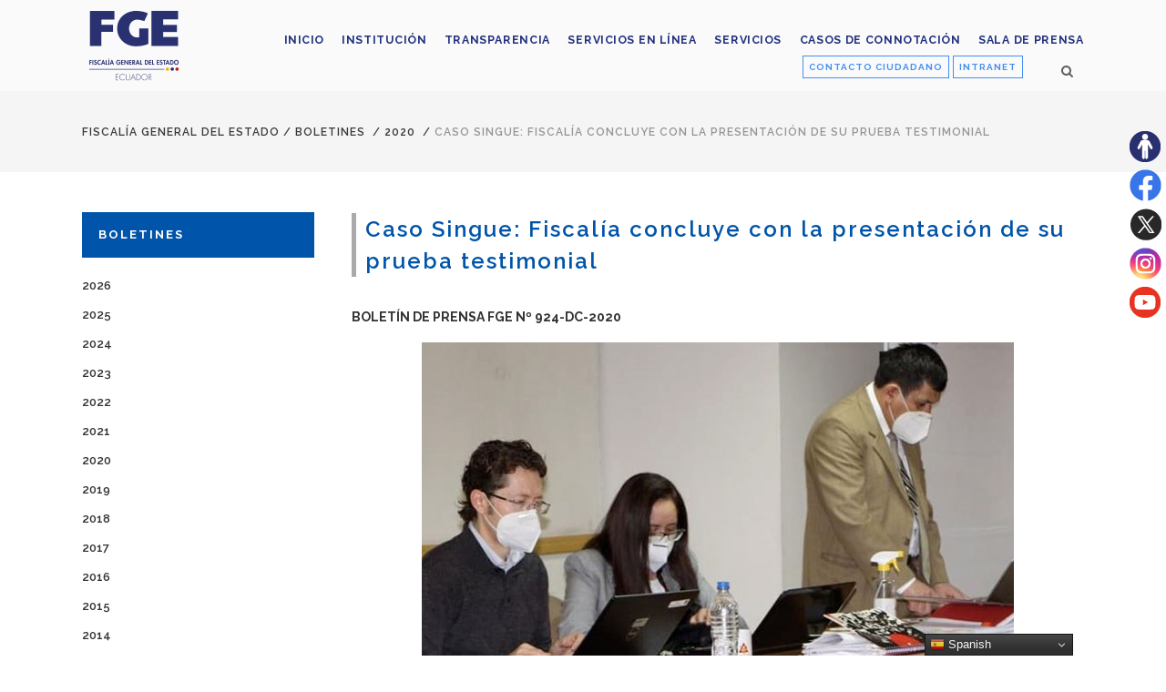

--- FILE ---
content_type: application/javascript
request_url: https://www.fiscalia.gob.ec/wp-content/plugins/LayerSlider/assets/static/layerslider/js/layerslider.transitions.js?ver=8.1.2
body_size: 4532
content:
;var layerSliderTransitions={t2d:[{n:"a b c",r:1,c:1,t:{de:0,sq:"fw"},tr:{tp:"sl",ea:"e5",du:1e3,di:"l"}},{n:"a b d",r:1,c:1,t:{de:0,sq:"fw"},tr:{tp:"sl",ea:"e5",du:1e3,di:"r"}},{n:"a b e",r:1,c:1,t:{de:0,sq:"fw"},tr:{tp:"sl",ea:"e5",du:1e3,di:"t"}},{n:"a b f",r:1,c:1,t:{de:0,sq:"fw"},tr:{tp:"sl",ea:"e5",du:1e3,di:"b"}},{n:"g",r:1,c:1,t:{de:0,sq:"fw"},tr:{tp:"f",ea:"e5",du:1e3,di:"l"}},{n:"h i j",r:[2,4],c:[4,7],t:{de:30,sq:"fw"},tr:{tp:"f",ea:"e10",du:1e3,di:"l"}},{n:"h i k",r:[2,4],c:[4,7],t:{de:30,sq:"rv"},tr:{tp:"f",ea:"e10",du:1e3,di:"l"}},{n:"h i l",r:[2,4],c:[4,7],t:{de:30,sq:"cf"},tr:{tp:"f",ea:"e10",du:1e3,di:"l"}},{n:"h i m",r:[2,4],c:[4,7],t:{de:30,sq:"cr"},tr:{tp:"f",ea:"e10",du:1e3,di:"l"}},{n:"h i n",r:[2,4],c:[4,7],t:{de:30,sq:"rnd"},tr:{tp:"f",ea:"e10",du:1e3,di:"l"}},{n:"o h b c",r:1,c:35,t:{de:25,sq:"rv"},tr:{tp:"f",ea:"e1",du:750,di:"l"}},{n:"o h b d",r:1,c:35,t:{de:25,sq:"fw"},tr:{tp:"f",ea:"e11",du:750,di:"l"}},{n:"o h b e",r:35,c:1,t:{de:25,sq:"cr"},tr:{tp:"f",ea:"e11",du:750,di:"l"}},{n:"o h b f",r:35,c:1,t:{de:25,sq:"cf"},tr:{tp:"f",ea:"e11",du:750,di:"l"}},{n:"o a b c",r:1,c:25,t:{de:30,sq:"rv"},tr:{tp:"sl",ea:"e11",du:350,di:"l"}},{n:"o a b d",r:1,c:25,t:{de:30,sq:"fw"},tr:{tp:"sl",ea:"e11",du:350,di:"r"}},{n:"o p b e",r:25,c:1,t:{de:30,sq:"cr"},tr:{tp:"sl",ea:"e11",du:350,di:"t"}},{n:"o a b f",r:25,c:1,t:{de:30,sq:"cf"},tr:{tp:"sl",ea:"e11",du:350,di:"b"}},{n:"a i q c n",r:[2,4],c:[4,7],t:{de:50,sq:"rnd"},tr:{tp:"sl",ea:"e10",du:500,di:"r"}},{n:"a i q d n",r:[2,4],c:[4,7],t:{de:50,sq:"rnd"},tr:{tp:"sl",ea:"e10",du:500,di:"l"}},{n:"a i q e n",r:[2,4],c:[4,7],t:{de:50,sq:"rnd"},tr:{tp:"sl",ea:"e10",du:500,di:"b"}},{n:"a i q f n",r:[2,4],c:[4,7],t:{de:50,sq:"rnd"},tr:{tp:"sl",ea:"e10",du:500,di:"t"}},{n:"a r i q r s",r:[2,4],c:[4,7],t:{de:50,sq:"rnd"},tr:{tp:"sl",ea:"e10",du:500,di:"rnd"}},{n:"a t q c u",r:[7,11],c:1,t:{de:100,sq:"fw"},tr:{tp:"sl",ea:"e11",du:600,di:"r"}},{n:"a t q c v",r:[7,11],c:1,t:{de:100,sq:"rv"},tr:{tp:"sl",ea:"e11",du:600,di:"r"}},{n:"a t q c n",r:[7,11],c:1,t:{de:100,sq:"rnd"},tr:{tp:"sl",ea:"e11",du:600,di:"r"}},{n:"a t q d u",r:[7,11],c:1,t:{de:100,sq:"fw"},tr:{tp:"sl",ea:"e11",du:600,di:"l"}},{n:"a t q d v",r:[7,11],c:1,t:{de:100,sq:"rv"},tr:{tp:"sl",ea:"e11",du:600,di:"l"}},{n:"a t q d n",r:[7,11],c:1,t:{de:100,sq:"rnd"},tr:{tp:"sl",ea:"e11",du:600,di:"l"}},{n:"a t b f q e u",r:[7,11],c:1,t:{de:100,sq:"fw"},tr:{tp:"sl",ea:"e11",du:600,di:"b"}},{n:"a t b f q e n",r:[7,11],c:1,t:{de:100,sq:"rnd"},tr:{tp:"sl",ea:"e11",du:600,di:"b"}},{n:"a t b e q f v",r:[7,11],c:1,t:{de:100,sq:"rv"},tr:{tp:"sl",ea:"e11",du:600,di:"t"}},{n:"a t b e q f n",r:[7,11],c:1,t:{de:100,sq:"rnd"},tr:{tp:"sl",ea:"e11",du:600,di:"t"}},{n:"a w q e u",r:1,c:[12,16],t:{de:75,sq:"fw"},tr:{tp:"sl",ea:"e11",du:600,di:"b"}},{n:"a w q e v",r:1,c:[12,16],t:{de:75,sq:"rv"},tr:{tp:"sl",ea:"e11",du:600,di:"b"}},{n:"a w q e n",r:1,c:[12,16],t:{de:75,sq:"rnd"},tr:{tp:"sl",ea:"e11",du:600,di:"b"}},{n:"a w q f u",r:1,c:[12,16],t:{de:75,sq:"fw"},tr:{tp:"sl",ea:"e11",du:600,di:"t"}},{n:"a w q f v",r:1,c:[12,16],t:{de:75,sq:"rv"},tr:{tp:"sl",ea:"e11",du:600,di:"t"}},{n:"a w q f n",r:1,c:[12,16],t:{de:75,sq:"rnd"},tr:{tp:"sl",ea:"e11",du:600,di:"t"}},{n:"a w b d q c u",r:1,c:[12,16],t:{de:75,sq:"fw"},tr:{tp:"sl",ea:"e11",du:600,di:"r"}},{n:"a w b d q c n",r:1,c:[12,16],t:{de:75,sq:"rnd"},tr:{tp:"sl",ea:"e11",du:600,di:"r"}},{n:"a w b c q d v",r:1,c:[12,16],t:{de:75,sq:"rv"},tr:{tp:"sl",ea:"e11",du:600,di:"l"}},{n:"a w b c q d n",r:1,c:[12,16],t:{de:75,sq:"rnd"},tr:{tp:"sl",ea:"e11",du:600,di:"l"}},{n:"h x a i q c n",r:[2,4],c:[4,7],t:{de:50,sq:"rnd"},tr:{tp:"mx",ea:"e10",du:500,di:"r"}},{n:"h x a i q d n",r:[2,4],c:[4,7],t:{de:50,sq:"rnd"},tr:{tp:"mx",ea:"e10",du:500,di:"l"}},{n:"h x a i q e n",r:[2,4],c:[4,7],t:{de:50,sq:"rnd"},tr:{tp:"mx",ea:"e10",du:500,di:"b"}},{n:"h x a i q f n",r:[2,4],c:[4,7],t:{de:50,sq:"rnd"},tr:{tp:"mx",ea:"e10",du:500,di:"t"}},{n:"h x a r i q r s",r:[2,4],c:[4,7],t:{de:50,sq:"rnd"},tr:{tp:"mx",ea:"e10",du:500,di:"rnd"}},{n:"h x a i b y u",r:[2,4],c:[4,7],t:{de:50,sq:"fw"},tr:{tp:"mx",ea:"e10",du:500,di:"tl"}},{n:"h x a i b z v",r:[2,4],c:[4,7],t:{de:50,sq:"rv"},tr:{tp:"mx",ea:"e10",du:500,di:"br"}},{n:"h x a i b A n",r:[2,4],c:[4,7],t:{de:50,sq:"rnd"},tr:{tp:"mx",ea:"e10",du:500,di:"tr"}},{n:"h x a i b B n",r:[2,4],c:[4,7],t:{de:50,sq:"rnd"},tr:{tp:"mx",ea:"e10",du:500,di:"bl"}},{n:"h x a t q c u",r:[7,11],c:1,t:{de:100,sq:"fw"},tr:{tp:"mx",ea:"e11",du:600,di:"r"}},{n:"h x a t q c v",r:[7,11],c:1,t:{de:100,sq:"rv"},tr:{tp:"mx",ea:"e11",du:600,di:"r"}},{n:"h x a t q c n",r:[7,11],c:1,t:{de:100,sq:"rnd"},tr:{tp:"mx",ea:"e11",du:600,di:"r"}},{n:"h x a t q d u",r:[7,11],c:1,t:{de:100,sq:"fw"},tr:{tp:"mx",ea:"e11",du:600,di:"l"}},{n:"h x a t q d v",r:[7,11],c:1,t:{de:100,sq:"rv"},tr:{tp:"mx",ea:"e11",du:600,di:"l"}},{n:"h x a t q d n",r:[7,11],c:1,t:{de:100,sq:"rnd"},tr:{tp:"mx",ea:"e11",du:600,di:"l"}},{n:"h x a t b f q e u",r:[7,11],c:1,t:{de:100,sq:"fw"},tr:{tp:"mx",ea:"e11",du:600,di:"b"}},{n:"h x a t b f q e n",r:[7,11],c:1,t:{de:100,sq:"rnd"},tr:{tp:"mx",ea:"e11",du:600,di:"b"}},{n:"h x a t b e q f v",r:[7,11],c:1,t:{de:100,sq:"rv"},tr:{tp:"mx",ea:"e11",du:600,di:"t"}},{n:"h x a t b e q f n",r:[7,11],c:1,t:{de:100,sq:"rnd"},tr:{tp:"mx",ea:"e11",du:600,di:"t"}},{n:"h x a w q e u",r:1,c:[12,16],t:{de:75,sq:"fw"},tr:{tp:"mx",ea:"e11",du:600,di:"b"}},{n:"h x a w q e v",r:1,c:[12,16],t:{de:75,sq:"rv"},tr:{tp:"mx",ea:"e11",du:600,di:"b"}},{n:"h x a w q e n",r:1,c:[12,16],t:{de:75,sq:"rnd"},tr:{tp:"mx",ea:"e11",du:600,di:"b"}},{n:"h x a w q f u",r:1,c:[12,16],t:{de:75,sq:"fw"},tr:{tp:"mx",ea:"e11",du:600,di:"t"}},{n:"h x a w q f v",r:1,c:[12,16],t:{de:75,sq:"rv"},tr:{tp:"mx",ea:"e11",du:600,di:"t"}},{n:"h x a w q f n",r:1,c:[12,16],t:{de:75,sq:"rnd"},tr:{tp:"mx",ea:"e11",du:600,di:"t"}},{n:"h x a w b d q c u",r:1,c:[12,16],t:{de:75,sq:"fw"},tr:{tp:"mx",ea:"e11",du:600,di:"r"}},{n:"h x a w b d q c n",r:1,c:[12,16],t:{de:75,sq:"rnd"},tr:{tp:"mx",ea:"e11",du:600,di:"r"}},{n:"h x a w b c q d v",r:1,c:[12,16],t:{de:75,sq:"rv"},tr:{tp:"mx",ea:"e11",du:600,di:"l"}},{n:"h x a w b c q d n",r:1,c:[12,16],t:{de:75,sq:"rnd"},tr:{tp:"mx",ea:"e11",du:600,di:"l"}},{n:"C",r:1,c:1,t:{de:0,sq:"fw"},tr:{tp:"mx",ea:"e5",du:750,di:"l",_s:.5}},{n:"C t",r:4,c:1,t:{de:50,sq:"fw"},tr:{tp:"mx",ea:"e5",du:750,di:"l",_s:.5}},{n:"C D",r:1,c:4,t:{de:50,sq:"fw"},tr:{tp:"mx",ea:"e5",du:750,di:"l",_s:.5}},{n:"C i E",r:3,c:4,t:{de:35,sq:"fw"},tr:{tp:"mx",ea:"e5",du:750,di:"l",_s:.5,_rY:90}},{n:"C i F",r:3,c:4,t:{de:35,sq:"fw"},tr:{tp:"mx",ea:"e5",du:750,di:"t",_s:.5,_rX:-90}},{n:"G i E",r:3,c:4,t:{de:15,sq:"fw"},tr:{tp:"mx",ea:"e5",du:750,di:"l",_s:.5,_rY:90}},{n:"G i F",r:3,c:4,t:{de:15,sq:"fw"},tr:{tp:"mx",ea:"e5",du:750,di:"t",_s:.5,_rX:-90}},{n:"C H t",r:4,c:1,t:{de:50,sq:"fw"},tr:{tp:"mx",ea:"e5",du:750,di:"r",_s:.5}},{n:"C H D",r:1,c:4,t:{de:50,sq:"fw"},tr:{tp:"mx",ea:"e5",du:750,di:"l",_s:.5}},{n:"I J b d",r:1,c:1,t:{de:0,sq:"fw"},tr:{tp:"sl",ea:"e10",du:750,di:"r",_rY:90}},{n:"I J b c",r:1,c:1,t:{de:0,sq:"fw"},tr:{tp:"sl",ea:"e10",du:750,di:"l",_rY:-90}},{n:"I J b f",r:1,c:1,t:{de:0,sq:"fw"},tr:{tp:"sl",ea:"e10",du:750,di:"b",_rX:-90}},{n:"I J b e",r:1,c:1,t:{de:0,sq:"fw"},tr:{tp:"sl",ea:"e10",du:750,di:"t",_rX:90}},{n:"I i b d",r:[3,4],c:[3,4],t:{de:55,sq:"fw"},tr:{tp:"f",ea:"e10",du:750,di:"l",_rY:90}},{n:"I i b c",r:[3,4],c:[3,4],t:{de:55,sq:"rv"},tr:{tp:"f",ea:"e10",du:750,di:"l",_rY:-90}},{n:"I i b f",r:[3,4],c:[3,4],t:{de:55,sq:"fw"},tr:{tp:"f",ea:"e10",du:750,di:"l",_rX:-90}},{n:"I i b e",r:[3,4],c:[3,4],t:{de:55,sq:"rv"},tr:{tp:"f",ea:"e10",du:750,di:"l",_rX:90}},{n:"I t b f",r:[6,12],c:1,t:{de:55,sq:"fw"},tr:{tp:"f",ea:"e10",du:750,di:"l",_rX:90}},{n:"I t b e",r:[6,12],c:1,t:{de:55,sq:"rv"},tr:{tp:"f",ea:"e10",du:750,di:"l",_rX:-90}},{n:"I D b d",r:1,c:[6,12],t:{de:55,sq:"fw"},tr:{tp:"f",ea:"e10",du:750,di:"l",_rY:-90}},{n:"I D b c",r:1,c:[6,12],t:{de:55,sq:"rv"},tr:{tp:"f",ea:"e10",du:750,di:"l",_rY:90}},{n:"K t b d",r:[3,10],c:1,t:{de:55,sq:"fw"},tr:{tp:"f",ea:"e10",du:750,di:"l",_rY:90}},{n:"K t b c",r:[3,10],c:1,t:{de:55,sq:"rv"},tr:{tp:"f",ea:"e10",du:750,di:"l",_rY:-90}},{n:"K D b f",r:1,c:[3,10],t:{de:55,sq:"fw"},tr:{tp:"f",ea:"e10",du:750,di:"l",_rX:-90}},{n:"K D b e",r:1,c:[3,10],t:{de:55,sq:"rv"},tr:{tp:"f",ea:"e10",du:750,di:"l",_rX:90}},{n:"K x L J b d",r:1,c:1,t:{de:75,sq:"fw"},tr:{tp:"mx",ea:"e10",du:750,di:"r",_s:.1,_r:-90,_rY:90}},{n:"K x L J b c",r:1,c:1,t:{de:75,sq:"fw"},tr:{tp:"mx",ea:"e10",du:750,di:"l",_s:.1,_r:90,_rY:-90}},{n:"K x L i b d",r:[3,4],c:[3,4],t:{de:55,sq:"fw"},tr:{tp:"mx",ea:"e10",du:750,di:"r",_r:-45}},{n:"K x L i b c",r:[3,4],c:[3,4],t:{de:55,sq:"fw"},tr:{tp:"mx",ea:"e10",du:750,di:"l",_r:-45}},{n:"K x L i b r",r:[3,4],c:[3,4],t:{de:55,sq:"rnd"},tr:{tp:"mx",ea:"e10",du:750,di:"rnd",_r:-45}},{n:"M J N",r:1,c:1,t:{de:0,sq:"fw"},tr:{tp:"f",ea:"e10",du:1500,di:"l",_s:.8}},{n:"M J b O",r:1,c:1,t:{de:0,sq:"fw"},tr:{tp:"f",ea:"e11",du:1500,di:"l",_s:1.2}},{n:"M i r",r:[3,4],c:[3,4],t:{de:35,sq:"rnd"},tr:{tp:"f",ea:"e10",du:750,di:"l",_s:.1}},{n:"M i b O r",r:[3,4],c:[3,4],t:{de:35,sq:"rnd"},tr:{tp:"f",ea:"e10",du:750,di:"l",_s:2}},{n:"M N x L i r",r:[3,4],c:[3,4],t:{de:35,sq:"rnd"},tr:{tp:"f",ea:"e10",du:750,di:"l",_s:.1,_r:90}},{n:"M x L i b O r",r:[3,4],c:[3,4],t:{de:35,sq:"rnd"},tr:{tp:"f",ea:"e10",du:750,di:"l",_s:2,_r:-90}},{n:"P i Q",r:3,c:4,t:{de:15,sq:"fw"},tr:{tp:"sl",ea:"e11",du:850,di:"tr"}},{n:"P t E",r:6,c:1,t:{de:0,sq:"fw"},tr:{tp:"mx",ea:"e10",du:750,di:"l"}},{n:"P t F",r:6,c:1,t:{de:0,sq:"fw"},tr:{tp:"mx",ea:"e10",du:750,di:"t"}},{n:"P D E",r:1,c:8,t:{de:0,sq:"fw"},tr:{tp:"mx",ea:"e10",du:750,di:"l"}},{n:"P D F",r:1,c:8,t:{de:0,sq:"fw"},tr:{tp:"mx",ea:"e10",du:750,di:"t"}},{n:"r R q d",r:10,c:1,t:{de:10,sq:"rnd"},tr:{du:1500,ea:"e11",tp:"sl",di:"l"}},{n:"r R q c",r:10,c:1,t:{de:10,sq:"rnd"},tr:{du:1500,ea:"e11",tp:"sl",di:"r"}},{n:"r R q e",r:1,c:15,t:{de:10,sq:"rnd"},tr:{du:1500,ea:"e11",tp:"sl",di:"b"}},{n:"r R q f",r:1,c:15,t:{de:10,sq:"rnd"},tr:{du:1500,ea:"e11",tp:"sl",di:"t"}},{n:"S b d",r:25,c:1,t:{de:0,sq:"rv"},tr:{tp:"sc",ea:"e11",du:2e3,di:"r"}},{n:"S b c",r:25,c:1,t:{de:0,sq:"rv"},tr:{tp:"sc",ea:"e11",du:2e3,di:"l"}},{n:"S b T",r:25,c:1,t:{de:0,sq:"rv"},tr:{tp:"sc",ea:"e11",du:2e3,di:"c"}},{n:"U b d",r:25,c:1,t:{de:0,sq:"fw"},tr:{tp:"sc",ea:"e11",du:2e3,di:"r"}},{n:"U b c",r:25,c:1,t:{de:0,sq:"fw"},tr:{tp:"sc",ea:"e11",du:2e3,di:"l"}},{n:"U b T",r:25,c:1,t:{de:0,sq:"fw"},tr:{tp:"sc",ea:"e11",du:2e3,di:"c"}},{n:"V b d",r:25,c:1,t:{de:0,sq:"c"},tr:{tp:"sc",ea:"e11",du:2e3,di:"r"}},{n:"V b c",r:25,c:1,t:{de:0,sq:"c"},tr:{tp:"sc",ea:"e11",du:2e3,di:"l"}},{n:"V b T",r:25,c:1,t:{de:0,sq:"c"},tr:{tp:"sc",ea:"e11",du:2e3,di:"c"}},{n:"W b d",r:25,c:1,t:{de:0,sq:"e"},tr:{tp:"sc",ea:"e11",du:2e3,di:"r"}},{n:"W b c",r:25,c:1,t:{de:0,sq:"e"},tr:{tp:"sc",ea:"e11",du:2e3,di:"l"}},{n:"W b T",r:25,c:1,t:{de:0,sq:"e"},tr:{tp:"sc",ea:"e11",du:2e3,di:"c"}},{n:"X b f",r:1,c:25,t:{de:0,sq:"rv"},tr:{tp:"sc",ea:"e11",du:2e3,di:"b"}},{n:"X b e",r:1,c:25,t:{de:0,sq:"rv"},tr:{tp:"sc",ea:"e11",du:2e3,di:"t"}},{n:"X b Y",r:1,c:25,t:{de:0,sq:"rv"},tr:{tp:"sc",ea:"e11",du:2e3,di:"m"}},{n:"Z b f",r:1,c:25,t:{de:0,sq:"fw"},tr:{tp:"sc",ea:"e11",du:2e3,di:"b"}},{n:"Z b e",r:1,c:25,t:{de:0,sq:"fw"},tr:{tp:"sc",ea:"e11",du:2e3,di:"t"}},{n:"Z b Y",r:1,c:25,t:{de:0,sq:"fw"},tr:{tp:"sc",ea:"e11",du:2e3,di:"m"}},{n:"0 b f",r:1,c:25,t:{de:0,sq:"c"},tr:{tp:"sc",ea:"e11",du:2e3,di:"b"}},{n:"0 b e",r:1,c:25,t:{de:0,sq:"c"},tr:{tp:"sc",ea:"e11",du:2e3,di:"t"}},{n:"0 b Y",r:1,c:25,t:{de:0,sq:"c"},tr:{tp:"sc",ea:"e11",du:2e3,di:"m"}},{n:"W b f",r:1,c:25,t:{de:0,sq:"e"},tr:{tp:"sc",ea:"e11",du:2e3,di:"b"}},{n:"W b e",r:1,c:25,t:{de:0,sq:"e"},tr:{tp:"sc",ea:"e11",du:2e3,di:"t"}},{n:"W b Y",r:1,c:25,t:{de:0,sq:"e"},tr:{tp:"sc",ea:"e11",du:2e3,di:"m"}},{n:"W E d q c",r:25,c:1,t:{de:0,sq:"mr"},tr:{tp:"sc",ea:"e11",du:2e3,di:"l"}},{n:"W E c q d",r:25,c:1,t:{de:0,sq:"mr"},tr:{tp:"sc",ea:"e11",du:2e3,di:"r"}},{n:"W F f q e",r:1,c:25,t:{de:0,sq:"mr"},tr:{tp:"sc",ea:"e11",du:2e3,di:"t"}},{n:"W F e q f",r:1,c:25,t:{de:0,sq:"mr"},tr:{tp:"sc",ea:"e11",du:2e3,di:"b"}},{n:"1 2 3 a b c",r:100,c:1,t:{de:3,sq:"c"},tr:{tp:"sl",ea:"e14",du:1e3,di:"l"}},{n:"1 2 3 a b d",r:100,c:1,t:{de:3,sq:"c"},tr:{tp:"sl",ea:"e14",du:1e3,di:"r"}},{n:"1 2 3 a b e",r:1,c:100,t:{de:3,sq:"c"},tr:{tp:"sl",ea:"e14",du:1e3,di:"t"}},{n:"1 2 3 a b f",r:1,c:100,t:{de:3,sq:"c"},tr:{tp:"sl",ea:"e14",du:1e3,di:"b"}},{n:"1 2 4 a b c",r:100,c:1,t:{de:3,sq:"e"},tr:{tp:"sl",ea:"e14",du:1e3,di:"l"}},{n:"1 2 4 a b d",r:100,c:1,t:{de:3,sq:"e"},tr:{tp:"sl",ea:"e14",du:1e3,di:"r"}},{n:"1 2 4 a b e",r:1,c:100,t:{de:3,sq:"e"},tr:{tp:"sl",ea:"e14",du:1e3,di:"t"}},{n:"1 2 4 a b f",r:1,c:100,t:{de:3,sq:"e"},tr:{tp:"sl",ea:"e14",du:1e3,di:"b"}},{n:"5 6 E",r:50,c:1,t:{de:5,sq:"c"},tr:{tp:"sl",ea:"e14",du:1e3,di:"rnd"}},{n:"5 6 F",r:1,c:50,t:{de:5,sq:"c"},tr:{tp:"sl",ea:"e14",du:1e3,di:"rnd"}},{n:"5 7 F",r:1,c:75,t:{de:3,sq:"rnd"},tr:{du:1e3,ea:"e13",tp:"sl",di:"b",_rX:0,_rY:0,_r:10,_s:1}},{rc:10,n:"5 i N",t:{de:50,sq:"ri"},tr:{tp:"sc",ea:"e4",du:500,di:"rnd",_s:0,_o:0}},{rc:10,n:"5 i O",t:{de:50,sq:"ro"},tr:{tp:"sc",ea:"e4",du:500,di:"rnd",_s:0,_o:0}},{rc:"150px",n:"5 i L",t:{de:10,sq:"e"},tr:{tp:"mx",ea:"e28",du:650,di:"rnd",_o:0,_r:20,_br:150}},{rc:"150px",n:"5 8 N 9",t:{de:5,sq:"rnd"},tr:{tp:"f",ea:"e25",du:1e3,di:"n",_s:0,_br:400,_o:0}},{rc:"100px",n:"5 aa i",t:{de:20,sq:"ri"},tr:{tp:"sl",ea:"e25",du:1e3,di:"rnd",_o:0,_s:0}},{n:"ba M q T E",r:1,c:70,t:{de:10,sq:"c"},tr:{tp:"mx",ea:"e13",du:1e3,di:"n",_sY:1.5,_o:0}},{n:"ba M q ca E",r:1,c:70,t:{de:10,sq:"e"},tr:{tp:"mx",ea:"e13",du:1e3,di:"n",_sY:1.5,_o:0}},{n:"ba M q T F",r:70,c:1,t:{de:10,sq:"c"},tr:{tp:"mx",ea:"e13",du:1e3,di:"n",_sX:1.5,_o:0}},{n:"ba M q ca F",r:70,c:1,t:{de:10,sq:"e"},tr:{tp:"mx",ea:"e13",du:1e3,di:"n",_sX:1.5,_o:0}},{n:"da q d",r:50,c:1,t:{de:5,sq:"fw"},tr:{du:1500,ea:"e11",tp:"sl",di:"l",_rX:0,_rY:0,_r:90,_s:1}},{n:"da q c",r:50,c:1,t:{de:5,sq:"fw"},tr:{du:1500,ea:"e11",tp:"sl",di:"r",_rX:0,_rY:0,_r:90,_s:1}},{n:"ea b c",r:50,c:1,t:{de:5,sq:"rnd"},tr:{du:1500,ea:"e26",tp:"sl",di:"l",_rX:0,_rY:0,_r:0,_s:1}},{n:"ea b d",r:50,c:1,t:{de:5,sq:"rnd"},tr:{du:1500,ea:"e26",tp:"sl",di:"r",_rX:0,_rY:0,_r:0,_s:1}},{n:"ea b f",r:1,c:50,t:{de:5,sq:"rnd"},tr:{du:1500,ea:"e26",tp:"sl",di:"b",_rX:0,_rY:0,_r:0,_s:1}},{n:"ea b e",r:1,c:50,t:{de:5,sq:"rnd"},tr:{du:1500,ea:"e26",tp:"sl",di:"t",_rX:0,_rY:0,_r:0,_s:1}},{n:"fa b c",r:50,c:1,t:{de:5,sq:"fw"},tr:{du:1500,ea:"e31",tp:"sl",di:"l",_rX:0,_rY:0,_r:0,_s:1}},{n:"fa b d",r:50,c:1,t:{de:5,sq:"fw"},tr:{du:1500,ea:"e31",tp:"sl",di:"r",_rX:0,_rY:0,_r:0,_s:1}},{n:"fa b f",r:1,c:50,t:{de:5,sq:"fw"},tr:{du:1500,ea:"e31",tp:"sl",di:"b",_rX:0,_rY:0,_r:0,_s:1}},{n:"fa b e",r:1,c:50,t:{de:5,sq:"fw"},tr:{du:1500,ea:"e31",tp:"sl",di:"t",_rX:0,_rY:0,_r:0,_s:1}}],t3d:[{n:"ga J q c ha",r:1,c:1,t:{de:75,sq:"fw"},an:{tr:{_rY:91},ea:"e9",du:1e3,di:"h"},af:{tr:{_rY:180},ea:"e10",du:1e3,di:"h"}},{n:"ga J q d ha",r:1,c:1,t:{de:75,sq:"fw"},an:{tr:{_rY:-91},ea:"e9",du:1e3,di:"h"},af:{tr:{_rY:-180},ea:"e10",du:1e3,di:"h"}},{n:"ga J q e ha",r:1,c:1,t:{de:75,sq:"fw"},an:{tr:{_rX:-91},ea:"e9",du:800,di:"v"},af:{tr:{_rX:-180},ea:"e10",du:800,di:"v"}},{n:"ga J q f ha",r:1,c:1,t:{de:75,sq:"fw"},an:{tr:{_rX:91},ea:"e9",du:800,di:"v"},af:{tr:{_rX:180},ea:"e10",du:800,di:"v"}},{n:"ga i q c ha",r:[2,4],c:[4,7],t:{de:75,sq:"fw"},an:{tr:{_rY:180},ea:"e11",du:1e3,di:"h"}},{n:"ga i q d ha",r:[2,4],c:[4,7],t:{de:75,sq:"rv"},an:{tr:{_rY:-180},ea:"e11",du:1e3,di:"h"}},{n:"ga i q e ha",r:[2,4],c:[4,7],t:{de:75,sq:"cf"},an:{tr:{_rX:-180},ea:"e11",du:1e3,di:"v"}},{n:"ga i q f ha",r:[2,4],c:[4,7],t:{de:75,sq:"cr"},an:{tr:{_rX:180},ea:"e11",du:1e3,di:"v"}},{n:"E ga i r ha",r:[2,4],c:[4,7],t:{de:75,sq:"rnd"},an:{tr:{_rY:180},ea:"e11",du:1300,di:"h"}},{n:"F ga i r ha",r:[2,4],c:[4,7],t:{de:75,sq:"rnd"},an:{tr:{_rX:180},ea:"e11",du:1300,di:"v"}},{n:"M x ga i q c ha",r:[2,4],c:[4,7],t:{de:75,sq:"fw"},be:{tr:{_s3:.95},du:450,ea:"e14"},an:{tr:{_rY:180},ea:"e29",du:1e3,di:"h"},af:{du:350,ea:"e29"}},{n:"M x ga i q d ha",r:[2,4],c:[4,7],t:{de:75,sq:"rv"},be:{tr:{_s3:.95},du:450,ea:"e14"},an:{tr:{_rY:-180},ea:"e29",du:1e3,di:"h"},af:{du:350,ea:"e29"}},{n:"M x ga i q e ha",r:[2,4],c:[4,7],t:{de:75,sq:"cf"},be:{tr:{_s3:.95},du:450,ea:"e14"},an:{tr:{_rX:-180},ea:"e29",du:1e3,di:"v"},af:{du:350,ea:"e29"}},{n:"M x ga i q f ha",r:[2,4],c:[4,7],t:{de:75,sq:"cr"},be:{tr:{_s3:.95},du:450,ea:"e14"},an:{tr:{_rX:180},ea:"e29",du:1e3,di:"v"},af:{du:350,ea:"e29"}},{n:"M x E ga i r ha",r:[2,4],c:[4,7],t:{de:75,sq:"rnd"},be:{tr:{_s3:.95,_rX:30},du:450,ea:"e14"},an:{tr:{_rY:180,_rX:-30},ea:"e29",du:1300,di:"h"},af:{tr:{_rX:0},du:350,ea:"e29"}},{n:"M x F ga i r ha",r:[2,4],c:[4,7],t:{de:75,sq:"rnd"},be:{tr:{_s3:.95,_rY:-15},du:450,ea:"e14"},an:{tr:{_rX:180,_rY:15},ea:"e29",du:1300,di:"v"},af:{tr:{_rY:0},du:350,ea:"e29"}},{n:"ga t q c ha",r:[5,9],c:1,t:{de:75,sq:"fw"},an:{tr:{_rY:180},ea:"e11",du:1500,di:"h"}},{n:"ga t q d ha",r:[5,9],c:1,t:{de:75,sq:"fw"},an:{tr:{_rY:-180},ea:"e11",du:1500,di:"h"}},{n:"ga t q e ha",r:[5,9],c:1,t:{de:75,sq:"fw"},an:{tr:{_rX:-180},ea:"e11",du:1e3,di:"v"}},{n:"ga t q f ha",r:[5,9],c:1,t:{de:75,sq:"rv"},an:{tr:{_rX:180},ea:"e11",du:1e3,di:"v"}},{n:"E ga t r ha",r:[5,9],c:1,t:{de:75,sq:"rnd"},an:{tr:{_rY:180},ea:"e11",du:1500,di:"h"}},{n:"F ga t r ha",r:[5,9],c:1,t:{de:75,sq:"rnd"},an:{tr:{_rX:-180},ea:"e11",du:1500,di:"v"}},{n:"F ga t r ia",r:[3,7],c:1,t:{de:150,sq:"rnd"},an:{tr:{_rX:-540},ea:"e11",du:2e3,di:"v"}},{n:"M x ga t q c ha",r:[5,9],c:1,t:{de:55,sq:"fw"},be:{tr:{_s3:.85},du:600,ea:"e28"},an:{tr:{_rY:180},ea:"e29",du:1200,di:"h"},af:{tr:{de:200},ea:"e28",du:600}},{n:"M x ga t q d ha",r:[5,9],c:1,t:{de:55,sq:"rv"},be:{tr:{_s3:.85},du:600,ea:"e28"},an:{tr:{_rY:-180},ea:"e29",du:1200,di:"h"},af:{tr:{de:200},ea:"e28",du:600}},{n:"M x ga t q e ha",r:[5,9],c:1,t:{de:55,sq:"fw"},be:{tr:{_s3:.85},du:600,ea:"e28"},an:{tr:{_rX:-180},ea:"e11",du:600,di:"v"},af:{tr:{de:200},ea:"e28",du:600}},{n:"M x ga t q f ha",r:[5,9],c:1,t:{de:55,sq:"rv"},be:{tr:{_s3:.85},du:600,ea:"e28"},an:{tr:{_rX:180},ea:"e11",du:600,di:"v"},af:{tr:{de:200},ea:"e28",du:600}},{n:"M x E ga t r ha",r:[5,9],c:1,t:{de:55,sq:"rnd"},be:{tr:{_s3:.85},du:600,ea:"e28"},an:{tr:{_rY:180},ea:"e29",du:1200,di:"h"},af:{tr:{de:200},ea:"e28",du:600}},{n:"M x F ga t r ha",r:[5,9],c:1,t:{de:55,sq:"rnd"},be:{tr:{_s3:.85},du:600,ea:"e28"},an:{tr:{_rX:-180},ea:"e29",du:600,di:"v"},af:{tr:{de:200},ea:"e28",du:600}},{n:"ga w q c ha",r:1,c:[5,9],t:{de:75,sq:"fw"},an:{tr:{_rY:180},ea:"e11",du:1500,di:"h"}},{n:"ga w q d ha",r:1,c:[5,9],t:{de:75,sq:"fw"},an:{tr:{_rY:-180},ea:"e11",du:1500,di:"h"}},{n:"ga w q e ha",r:1,c:[5,9],t:{de:75,sq:"fw"},an:{tr:{_rX:-180},ea:"e11",du:1e3,di:"v"}},{n:"ga w q f ha",r:1,c:[5,9],t:{de:75,sq:"rv"},an:{tr:{_rX:180},ea:"e11",du:1e3,di:"v"}},{n:"E ga w r ha",r:1,c:[5,9],t:{de:75,sq:"rnd"},an:{tr:{_rY:180},ea:"e11",du:1500,di:"h"}},{n:"F ga w r ha",r:1,c:[5,9],t:{de:75,sq:"rnd"},an:{tr:{_rX:-180},ea:"e11",du:1500,di:"v"}},{n:"E ga w r ia",r:1,c:[4,9],t:{de:150,sq:"rnd"},an:{tr:{_rY:540},ea:"e11",du:2e3,di:"h"}},{n:"M x ga w q c ha",r:1,c:[7,11],t:{de:55,sq:"fw"},be:{tr:{_s3:.85},du:600,ea:"e28"},an:{tr:{_rY:180},ea:"e11",du:600,di:"h"},af:{tr:{de:200},ea:"e28",du:600}},{n:"M x ga w q d ha",r:1,c:[7,11],t:{de:55,sq:"rv"},be:{tr:{_s3:.85},du:600,ea:"e28"},an:{tr:{_rY:-180},ea:"e11",du:600,di:"h"},af:{tr:{de:200},ea:"e28",du:600}},{n:"M x ga w q e ha",r:1,c:[7,11],t:{de:55,sq:"fw"},be:{tr:{_s3:.85},du:600,ea:"e28"},an:{tr:{_rX:-180},ea:"e29",du:1200,di:"v"},af:{tr:{de:200},ea:"e28",du:600}},{n:"M x ga w q f ha",r:1,c:[7,11],t:{de:75,sq:"rv"},be:{tr:{_s3:.85},du:600,ea:"e28"},an:{tr:{_rX:180},ea:"e29",du:1200,di:"v"},af:{tr:{de:200},ea:"e28",du:600}},{n:"M x E ga w r ha",r:1,c:[7,11],t:{de:75,sq:"rnd"},be:{tr:{_s3:.85},du:600,ea:"e28"},an:{tr:{_rY:180},ea:"e29",du:600,di:"h"},af:{tr:{de:200},ea:"e28",du:600}},{n:"M x F ga w r ha",r:1,c:[7,11],t:{de:75,sq:"rnd"},be:{tr:{_s3:.85},du:600,ea:"e28"},an:{tr:{_rX:-180},ea:"e29",du:1200,di:"v"},af:{tr:{de:200},ea:"e28",du:600}},{n:"ja ka M x ga q c ha",r:1,c:[7,11],t:{de:75,sq:"fw"},be:{tr:{_s3:.85,_rX:-30},du:600,ea:"e10"},an:{tr:{_rX:-30,_rY:180},ea:"e11",du:1e3,di:"h"},af:{tr:{_rX:0,de:200},ea:"e10",du:600}},{n:"ja ka M x ga q d ha",r:1,c:[7,11],t:{de:75,sq:"rv"},be:{tr:{_s3:.85,_rX:-30},du:600,ea:"e10"},an:{tr:{_rX:30,_rY:-180},ea:"e11",du:1e3,di:"h"},af:{tr:{_rX:0,de:200},ea:"e10",du:600}},{n:"I la q c ma",r:1,c:1,t:{de:75,sq:"fw"},an:{tr:{_rY:90},ea:"e11",du:1500,di:"h"}},{n:"I la q d ma",r:1,c:1,t:{de:75,sq:"fw"},an:{tr:{_rY:-90},ea:"e11",du:1500,di:"h"}},{n:"I la q e ma",r:1,c:1,t:{de:75,sq:"fw"},an:{tr:{_rX:-90},ea:"e11",du:1500,di:"v"}},{n:"I la q f ma",r:1,c:1,t:{de:75,sq:"fw"},an:{tr:{_rX:90},ea:"e11",du:1500,di:"v"}},{n:"M x I la q c ma",r:1,c:1,t:{de:75,sq:"rnd"},an:{tr:{_s3:.8,_r:7,_rX:10,_rY:45},ea:"e5",du:800,di:"h"},af:{tr:{_r:0,_rX:0,_rY:90},du:800,ea:"e5"}},{n:"M x I la q d ma",r:1,c:1,t:{de:75,sq:"rnd"},an:{tr:{_s3:.8,_r:-7,_rX:10,_rY:-45},ea:"e5",du:800,di:"h"},af:{tr:{_r:0,_rX:0,_rY:-90},du:800,ea:"e5"}},{n:"M x I na q c ma",r:[2,4],c:[4,7],t:{de:75,sq:"fw"},be:{tr:{_s3:.85},du:450,ea:"e14"},an:{tr:{_rY:90},ea:"e29",du:1e3,di:"h"},af:{du:350,ea:"e29"}},{n:"M x I na q d ma",r:[2,4],c:[4,7],t:{de:75,sq:"rv"},be:{tr:{_s3:.85},du:450,ea:"e14"},an:{tr:{_rY:-90},ea:"e29",du:1e3,di:"h"},af:{du:350,ea:"e29"}},{n:"M x I na q e ma",r:[2,4],c:[4,7],t:{de:75,sq:"cf"},be:{tr:{_s3:.85},du:450,ea:"e14"},an:{tr:{_rX:-90},ea:"e29",du:1e3,di:"v"},af:{du:350,ea:"e29"}},{n:"M x I na q f ma",r:[2,4],c:[4,7],t:{de:75,sq:"cr"},be:{tr:{_s3:.85},du:450,ea:"e14"},an:{tr:{_rX:90},ea:"e29",du:1e3,di:"v"},af:{du:350,ea:"e29"}},{n:"M x E I na r ma",r:[2,4],c:[4,7],t:{de:75,sq:"rnd"},be:{tr:{_s3:.75,_rX:-15},du:700,ea:"e14"},an:{tr:{_rY:75,_rX:15},ea:"e29",du:700,di:"h"},af:{tr:{_rY:90,_rX:0},du:700,ea:"e29"}},{n:"M x F I na r ma",r:[2,4],c:[4,7],t:{de:75,sq:"rnd"},be:{tr:{_s3:.75,_rY:15},du:700,ea:"e14"},an:{tr:{_rX:75,_rY:-15},ea:"e29",du:700,di:"v"},af:{tr:{_rX:90,_rY:0},du:700,ea:"e29"}},{n:"I t q c ma",r:[5,9],c:1,t:{de:75,sq:"fw"},an:{tr:{_rY:90},ea:"e11",du:1500,di:"h"}},{n:"I t q d ma",r:[5,9],c:1,t:{de:75,sq:"fw"},an:{tr:{_rY:-90},ea:"e11",du:1500,di:"h"}},{n:"E I t r ma",r:[5,9],c:1,t:{de:75,sq:"rnd"},an:{tr:{_rY:90},ea:"e11",du:1500,di:"h"}},{n:"M x I t q c ma",r:[5,9],c:1,t:{de:75,sq:"fw"},be:{tr:{_s3:.85},du:600,ea:"e28"},an:{tr:{_rY:87},ea:"e29",du:1e3,di:"h"},af:{tr:{de:200,_rY:90},ea:"e28",du:600}},{n:"M x I t q d ma",r:[5,9],c:1,t:{de:75,sq:"rv"},be:{tr:{_s3:.85},du:600,ea:"e28"},an:{tr:{_rY:-90},ea:"e29",du:1e3,di:"h"},af:{tr:{de:200},ea:"e28",du:600}},{n:"M x I t q e ma",r:[5,9],c:1,t:{de:75,sq:"fw"},be:{tr:{_s3:.85},du:600,ea:"e28"},an:{tr:{_rX:-90},ea:"e29",du:1e3,di:"v"},af:{tr:{de:200},ea:"e28",du:600}},{n:"M x I t q f ma",r:[5,9],c:1,t:{de:75,sq:"rv"},be:{tr:{_s3:.85},du:600,ea:"e28"},an:{tr:{_rX:90},ea:"e29",du:1e3,di:"v"},af:{tr:{de:200},ea:"e28",du:600}},{n:"M x E I t r ma",r:[5,9],c:1,t:{de:75,sq:"rnd"},be:{tr:{_s3:.85},du:600,ea:"e28"},an:{tr:{_rY:90},ea:"e29",du:1e3,di:"h"},af:{tr:{de:200},ea:"e28",du:600}},{n:"M x F I t r ma",r:[5,9],c:1,t:{de:75,sq:"rnd"},be:{tr:{_s3:.85},du:600,ea:"e28"},an:{tr:{_rX:-90},ea:"e29",du:1e3,di:"v"},af:{tr:{de:200},ea:"e28",du:600}},{n:"M x E I ja t q c ma",r:[7,11],c:1,t:{de:75,sq:"fw"},an:{tr:{_s3:.85,_rY:45},ea:"e14",du:1e3,di:"h"},af:{tr:{_rY:90},ea:"e14",du:1e3}},{n:"M x E I ja t q d ma",r:[7,11],c:1,t:{de:75,sq:"rv"},an:{tr:{_s3:.85,_rY:-45},ea:"e14",du:1e3,di:"h"},af:{tr:{_rY:-90},ea:"e14",du:1e3}},{n:"I w q e ma",r:1,c:[5,9],t:{de:75,sq:"fw"},an:{tr:{_rX:-90},ea:"e11",du:1e3,di:"v"}},{n:"I w q f ma",r:1,c:[5,9],t:{de:75,sq:"rv"},an:{tr:{_rX:90},ea:"e11",du:1e3,di:"v"}},{n:"F I w r ma",r:1,c:[5,9],t:{de:75,sq:"rnd"},an:{tr:{_rX:-90},ea:"e11",du:1e3,di:"v"}},{n:"M x I w q e ma",r:1,c:[7,11],t:{de:75,sq:"fw"},be:{tr:{_s3:.85},du:600,ea:"e28"},an:{tr:{_rX:-90},ea:"e29",du:1e3,di:"v"},af:{tr:{de:200},ea:"e28",du:600}},{n:"M x I w q f ma",r:1,c:[7,11],t:{de:75,sq:"rv"},be:{tr:{_s3:.85},du:600,ea:"e28"},an:{tr:{_rX:90},ea:"e29",du:1e3,di:"v"},af:{tr:{de:200},ea:"e28",du:600}},{n:"M x I w q c ma",r:1,c:[7,11],t:{de:75,sq:"fw"},be:{tr:{_s3:.85},du:600,ea:"e28"},an:{tr:{_rY:90},ea:"e29",du:1e3,di:"h"},af:{tr:{de:200},ea:"e28",du:600}},{n:"M x I w q d ma",r:1,c:[7,11],t:{de:75,sq:"rv"},be:{tr:{_s3:.85},du:600,ea:"e28"},an:{tr:{_rY:-90},ea:"e29",du:1e3,di:"h"},af:{tr:{de:200},ea:"e28",du:600}},{n:"M x E I w r ma",r:1,c:[7,11],t:{de:75,sq:"rnd"},be:{tr:{_s3:.85},du:600,ea:"e28"},an:{tr:{_rY:90},ea:"e29",du:1e3,di:"h"},af:{tr:{de:200},ea:"e28",du:600}},{n:"M x F I w r ma",r:1,c:[7,11],t:{de:75,sq:"rnd"},be:{tr:{_s3:.85},du:600,ea:"e28"},an:{tr:{_rX:-90},ea:"e29",du:1e3,di:"v"},af:{tr:{de:200},ea:"e28",du:600}},{n:"M x F I ja w q c ma",r:1,c:[7,11],t:{de:75,sq:"fw"},an:{tr:{_s3:.85,_rX:45},ea:"e14",du:1e3,di:"v"},af:{tr:{_rX:90},ea:"e14",du:1e3}},{n:"M x F I ja w q d ma",r:1,c:[7,11],t:{de:75,sq:"rv"},an:{tr:{_s3:.85,_rX:-45},ea:"e14",du:1e3,di:"v"},af:{tr:{_rX:-90},ea:"e14",du:1e3}},{n:"ga la q c oa pa qa",r:1,c:1,t:{de:75,sq:"fw",d:"la"},an:{tr:{_rY:180},ea:"e11",du:1500,di:"h"}},{n:"ga la q d oa pa qa",r:1,c:1,t:{de:75,sq:"fw",d:"la"},an:{tr:{_rY:-180},ea:"e11",du:1500,di:"h"}},{n:"ga la q e oa pa qa",r:1,c:1,t:{de:75,sq:"fw",d:"la"},an:{tr:{_rX:-180},ea:"e11",du:1500,di:"v"}},{n:"ga la q f oa pa qa",r:1,c:1,t:{de:75,sq:"fw",d:"la"},an:{tr:{_rX:180},ea:"e11",du:1500,di:"v"}},{n:"M x ga na q c oa pa qa",r:[2,4],c:[4,7],t:{de:75,sq:"fw",d:"la"},be:{tr:{_s3:.85},du:450,ea:"e14"},an:{tr:{_rY:180},ea:"e29",du:1e3,di:"h"},af:{du:350,ea:"e29"}},{n:"M x ga na q d oa pa qa",r:[2,4],c:[4,7],t:{de:75,sq:"rv",d:"la"},be:{tr:{_s3:.85},du:450,ea:"e14"},an:{tr:{_rY:-180},ea:"e29",du:1e3,di:"h"},af:{du:350,ea:"e29"}},{n:"M x ga na q e oa pa qa",r:[2,4],c:[4,7],t:{de:75,sq:"cf",d:"la"},be:{tr:{_s3:.85},du:450,ea:"e14"},an:{tr:{_rX:-180},ea:"e29",du:1e3,di:"v"},af:{du:350,ea:"e29"}},{n:"M x ga na q f oa pa qa",r:[2,4],c:[4,7],t:{de:75,sq:"cr",d:"la"},be:{tr:{_s3:.85},du:450,ea:"e14"},an:{tr:{_rX:180},ea:"e29",du:1e3,di:"v"},af:{du:350,ea:"e29"}},{n:"M x E ga na r oa pa qa",r:[2,4],c:[4,7],t:{de:75,sq:"rnd",d:"la"},be:{tr:{_s3:.65},du:700,ea:"e14"},an:{tr:{_rY:180},ea:"e29",du:700,di:"h"},af:{du:700,ea:"e29"}},{n:"M x F ga na r oa pa qa",r:[2,4],c:[4,7],t:{de:75,sq:"rnd",d:"la"},be:{tr:{_s3:.65},du:700,ea:"e14"},an:{tr:{_rX:180},ea:"e29",du:700,di:"v"},af:{du:700,ea:"e29"}},{n:"M x ga t q c oa pa qa",r:[5,9],c:1,t:{de:65,sq:"fw",d:"la"},be:{tr:{_s3:.85},du:600,ea:"e28"},an:{tr:{_rY:180},ea:"e11",du:1200,di:"h"},af:{tr:{de:200},ea:"e10",du:400}},{n:"M x ga t q d oa pa qa",r:[5,9],c:1,t:{de:65,sq:"rv",d:"la"},be:{tr:{_s3:.85},du:600,ea:"e28"},an:{tr:{_rY:-180},ea:"e11",du:1200,di:"h"},af:{tr:{de:200},ea:"e10",du:400}},{n:"M x ga t q e oa pa qa",r:[5,9],c:1,t:{de:65,sq:"fw",d:"la"},be:{tr:{_s3:.85},du:600,ea:"e28"},an:{tr:{_rX:-180},ea:"e29",du:1e3,di:"v"},af:{tr:{de:200},ea:"e10",du:400}},{n:"M x ga t q f oa pa qa",r:[5,9],c:1,t:{de:65,sq:"rv",d:"la"},be:{tr:{_s3:.85},du:600,ea:"e28"},an:{tr:{_rX:180},ea:"e29",du:1e3,di:"v"},af:{tr:{de:200},ea:"e10",du:400}},{n:"M x E ga t r oa pa qa",r:[5,9],c:1,t:{de:65,sq:"rnd",d:"la"},be:{tr:{_s3:.85},du:600,ea:"e28"},an:{tr:{_rY:180},ea:"e11",du:1200,di:"h"},af:{tr:{de:200},ea:"e10",du:400}},{n:"M x F ga t r oa pa qa",r:[5,9],c:1,t:{de:65,sq:"rnd",d:"la"},be:{tr:{_s3:.85},du:600,ea:"e28"},an:{tr:{_rX:-180},ea:"e29",du:1e3,di:"v"},af:{tr:{de:200},ea:"e10",du:400}},{n:"M x ga w q e oa pa qa",r:1,c:[7,11],t:{de:65,sq:"fw",d:"la"},be:{tr:{_s3:.85},du:600,ea:"e28"},an:{tr:{_rX:-180},ea:"e11",du:1200,di:"v"},af:{tr:{de:200},ea:"e10",du:400}},{n:"M x ga w q f oa pa qa",r:1,c:[7,11],t:{de:65,sq:"rv",d:"la"},be:{tr:{_s3:.85},du:600,ea:"e28"},an:{tr:{_rX:180},ea:"e11",du:1200,di:"v"},af:{tr:{de:200},ea:"e10",du:400}},{n:"M x ga w q c oa pa qa",r:1,c:[7,11],t:{de:65,sq:"fw",d:"la"},be:{tr:{_s3:.85},du:600,ea:"e28"},an:{tr:{_rY:180},ea:"e29",du:1e3,di:"h"},af:{tr:{de:200},ea:"e10",du:400}},{n:"M x ga w q d oa pa qa",r:1,c:[7,11],t:{de:65,sq:"rv",d:"la"},be:{tr:{_s3:.85},du:600,ea:"e28"},an:{tr:{_rY:-180},ea:"e29",du:1e3,di:"h"},af:{tr:{de:200},ea:"e10",du:400}},{n:"M x E ga w r oa pa qa",r:1,c:[7,11],t:{de:65,sq:"rnd",d:"la"},be:{tr:{_s3:.85},du:600,ea:"e28"},an:{tr:{_rY:180},ea:"e29",du:1e3,di:"h"},af:{tr:{de:200},ea:"e10",du:400}},{n:"M x F ga w r oa pa qa",r:1,c:[7,11],t:{de:65,sq:"rnd",d:"la"},be:{tr:{_s3:.85},du:600,ea:"e28"},an:{tr:{_rX:-180},ea:"e11",du:1200,di:"v"},af:{tr:{de:200},ea:"e10",du:400}},{n:"ra L x h sa",r:1,c:1,t:{de:1,sq:"fw",d:"la"},be:{tr:{_s3:.65,_rY:-270},du:1500,ea:"e9"},an:{tr:{_s3:1,_rY:-540},ea:"e10",du:1500,di:"h"}},{n:"ta L x h sa",r:1,c:1,t:{de:1,sq:"fw",d:"la"},be:{tr:{_s3:.65,_rX:-270},du:1500,ea:"e9"},an:{tr:{_s3:1,_rX:-540},ea:"e10",du:1500,di:"v"}},{n:"ra L x h na",r:[2,3],c:[3,5],t:{de:50,sq:"rnd"},be:{tr:{_s3:.75},du:350,ea:"e9"},an:{tr:{_rY:-45,_rX:180},ea:"e11",du:1,di:"v"},af:{tr:{_rY:0},ea:"e10",du:1200}},{n:"ta L x h na",r:[2,3],c:[3,5],t:{de:50,sq:"rnd"},be:{tr:{_s3:.75},du:350,ea:"e9"},an:{tr:{_rX:-45,_rY:180},ea:"e11",du:1,di:"h"},af:{tr:{_rX:0},ea:"e10",du:1200}}]},_lsSwapObj=function(e){for(var r in e)e[e[r]]=r,delete e[r]},_lsConvTrProp=function(e,r){var d,a,t={af:"after",an:"animation",be:"before",c:"cols",d:"depth",de:"delay",di:"direction",du:"duration",ea:"easing",n:"name",r:"rows",sq:"sequence",t:"tile",tp:"type",tr:"transition",_br:"borderRadius",_o:"opacity",_r:"rotate",_rX:"rotateX",_rY:"rotateY",_s:"scale",_s3:"scale3d",_sX:"scaleX",_sY:"scaleY",_skX:"skewX",_skY:"skewY"},n={b:"bottom",bl:"bottomleft",br:"bottomright",c:"center",cf:"col-forward",cr:"col-reverse",e:"edge",f:"fade",fw:"forward",h:"horizontal",l:"left",la:"large",m:"middle",mr:"mirror",mx:"mixed",n:"none",r:"right",ri:"radial-in",rnd:"random",ro:"radial-out",rv:"reverse",sc:"scale",sl:"slide",t:"top",tl:"topleft",tr:"topright",v:"vertical",e1:"linear",e2:"swing",e3:"easeInQuad",e4:"easeOutQuad",e5:"easeInOutQuad",e6:"easeInCubic",e7:"easeOutCubic",e8:"easeInOutCubic",e9:"easeInQuart",e10:"easeOutQuart",e11:"easeInOutQuart",e12:"easeInQuint",e13:"easeOutQuint",e14:"easeInOutQuint",e15:"easeInSine",e16:"easeOutSine",e17:"easeInOutSine",e18:"easeInExpo",e19:"easeOutExpo",e20:"easeInOutExpo",e21:"easeInCirc",e22:"easeOutCirc",e23:"easeInOutCirc",e24:"easeInElastic",e25:"easeOutElastic",e26:"easeInOutElastic",e27:"easeInBack",e28:"easeOutBack",e29:"easeInOutBack",e30:"easeInBounce",e31:"easeOutBounce",e32:"easeInOutBounce"},s=function(e){for(var r in e)"object"==typeof e[r]&&s(e[r]),t[r]&&(d=t[r],a=e[r],n[e[r]]&&(a=n[e[r]]),e[d]=a,delete e[r])};return r?(_lsSwapObj(t),_lsSwapObj(n)):_lsConvTrNames(e),s(e),e},_lsConvTrNames=function(e,t){var n,s,u,c={sliding:"a",from:"b",right:"c",left:"d",bottom:"e",top:"f",crossfading:"g",fading:"h",tiles:"i",forward:"j",reverse:"k","col-forward":"l","col-reverse":"m","(random)":"n",smooth:"o",sliging:"p",to:"q",random:"r",directions:"s",rows:"t","(forward)":"u","(reverse)":"v",columns:"w",and:"x","top-left":"y","bottom-right":"z","top-right":"A","bottom-left":"B",carousel:"C",cols:"D",horizontal:"E",vertical:"F","carousel-mirror":"G",mirror:"H",turning:"I",tile:"J",flying:"K",rotating:"L",scaling:"M",in:"N",out:"O","mirror-sliding":"P",diagonal:"Q",slices:"R","top-scaling":"S",center:"T","bottom-scaling":"U","middle-scaling":"V","edge-scaling":"W","left-scaling":"X",middle:"Y","right-scaling":"Z","center-scaling":"0",pinched:"1",at:"2","edges,":"3","center,":"4",glitch:"5",slide:"6",spikes:"7",popping:"8",elastic:"9",mosaic:"aa",liquid:"ba",edges:"ca",tornado:"da",fluid:"ea",bounce:"fa",spinning:"ga","(180°)":"ha","(540°)":"ia",drunk:"ja",colums:"ka",cuboid:"la","(90°)":"ma",cuboids:"na","(180°,":"oa",large:"pa","depth)":"qa",horizontally:"ra",cube:"sa",vertically:"ta"},i=charSet2="abcdefghijklmnopqrstuvwxyzABCDEFGHIJKLMNOPQRSTUVWXYZ0123456789".split(""),q=0,_=-1,f=i.length,l=function(e){for(var r in e)if("object"==typeof e[r]&&l(e[r]),"n"===r)if(s=n="",t){for(var d in u=e[r].toLowerCase().split(" "))c[u[d]]?s+=c[u[d]]+" ":(n=i[q]+(-1<_?charSet2[_]:""),c[u[d]]=n,q===f-1?(q=0,_++):q++,s+=n+" ");e[r]=s.trim()}else{for(var a in u=e[r].split(" "))n+=c[u[a]]+" ";e[r]=(n.charAt(0).toUpperCase()+n.slice(1)).trim()}};if(t||_lsSwapObj(c),l(e),t)return c};